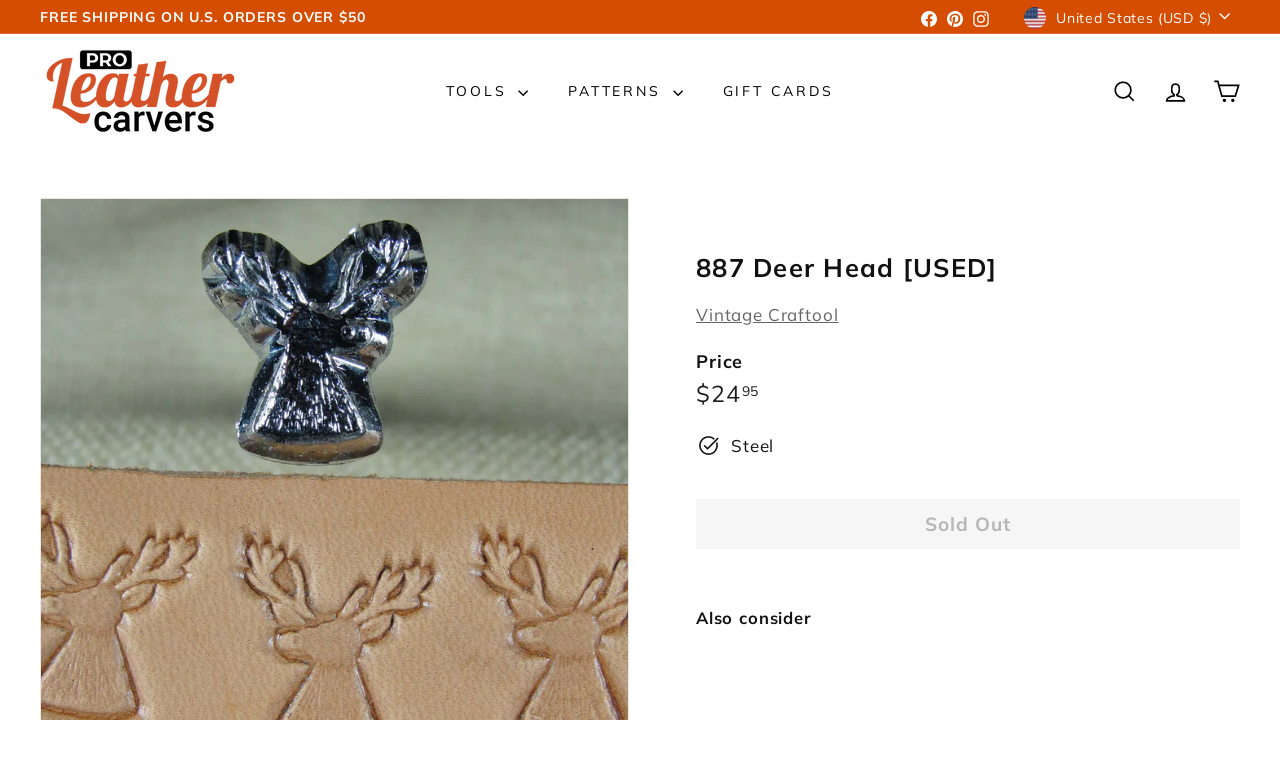

--- FILE ---
content_type: text/javascript
request_url: https://proleathercarvers.com/cdn/shop/t/17/assets/photoswipe.js?v=26893319410327140681731506958
body_size: 258
content:
import"@archetype-themes/vendors/photoswipe.min";import"@archetype-themes/vendors/photoswipe-ui-default.min";let selectors={trigger:".js-photoswipe__zoom",images:".photoswipe__image",slideshowTrack:".flickity-viewport ",activeImage:".is-selected"};export default class Photoswipe{constructor(container,sectionId){this.container=container,this.sectionId=sectionId,this.namespace=".photoswipe-"+this.sectionId,this.gallery,this.images,this.items,this.inSlideshow=!1,!(!container||container.dataset.zoom==="false")&&this.init()}init(){this.container.querySelectorAll(selectors.trigger).forEach(trigger=>{trigger.addEventListener("click",this.triggerClick.bind(this))})}triggerClick(evt){this.container.dataset&&this.container.dataset.hasSlideshow==="true"?this.inSlideshow=!0:this.inSlideshow=!1,this.items=this.getImageData();let image=this.inSlideshow?this.container.querySelector(selectors.activeImage):evt.currentTarget,index=this.inSlideshow?this.getChildIndex(image):image.dataset.index;this.initGallery(this.items,index)}getChildIndex(el){let i=0;for(;(el=el.previousSibling)!=null;)i++;return i+1}getImageData(){this.images=this.inSlideshow?this.container.querySelectorAll(selectors.slideshowTrack+selectors.images):this.container.querySelectorAll(selectors.images);let items=[],options={};return this.images.forEach(el=>{let item={msrc:el.currentSrc||el.src,src:el.getAttribute("data-photoswipe-src"),w:el.getAttribute("data-photoswipe-width"),h:el.getAttribute("data-photoswipe-height"),el,initialZoomLevel:.5};items.push(item)}),items}initGallery(items,index){document.body.classList.add("photoswipe-open");let pswpElement=document.querySelectorAll(".pswp")[0],options={allowPanToNext:!1,captionEl:!1,closeOnScroll:!1,counterEl:!1,history:!1,index:index-1,pinchToClose:!1,preloaderEl:!1,scaleMode:"zoom",shareEl:!1,tapToToggleControls:!1,getThumbBoundsFn:function(index2){let pageYScroll=window.pageYOffset||document.documentElement.scrollTop,thumbnail=items[index2].el,rect=thumbnail.getBoundingClientRect(),imageAspectRatio=thumbnail.naturalWidth/thumbnail.naturalHeight,containerAspectRatio=rect.width/rect.height,displayedWidth,displayedHeight,offsetX,offsetY;return imageAspectRatio>containerAspectRatio?(displayedWidth=rect.width,displayedHeight=rect.width/imageAspectRatio,offsetX=0,offsetY=(rect.height-displayedHeight)/2):(displayedHeight=rect.height,displayedWidth=rect.height*imageAspectRatio,offsetX=(rect.width-displayedWidth)/2,offsetY=0),{x:rect.left+offsetX,y:rect.top+offsetY+pageYScroll,w:displayedWidth}}};this.gallery=new PhotoSwipe(pswpElement,PhotoSwipeUI_Default,items,options),this.gallery.listen("afterChange",this.afterChange.bind(this)),this.gallery.listen("afterInit",this.afterInit.bind(this)),this.gallery.init(),this.preventiOS15Scrolling()}afterChange(){let index=this.gallery.getCurrentIndex();this.container.dispatchEvent(new CustomEvent("photoswipe:afterChange",{detail:{index}}))}afterInit(){this.container.dispatchEvent(new CustomEvent("photoswipe:afterInit"))}syncHeight(){document.documentElement.style.setProperty("--window-inner-height",`${window.innerHeight}px`)}preventiOS15Scrolling(){let initialScrollPos;/iPhone|iPad|iPod/i.test(window.navigator.userAgent)&&(this.syncHeight(),initialScrollPos=window.scrollY,document.documentElement.classList.add("pswp-open-in-ios"),window.addEventListener("resize",this.syncHeight),this.gallery.listen("destroy",()=>{document.documentElement.classList.remove("pswp-open-in-ios"),window.scrollTo(0,initialScrollPos)}))}}
//# sourceMappingURL=/cdn/shop/t/17/assets/photoswipe.js.map?v=26893319410327140681731506958
